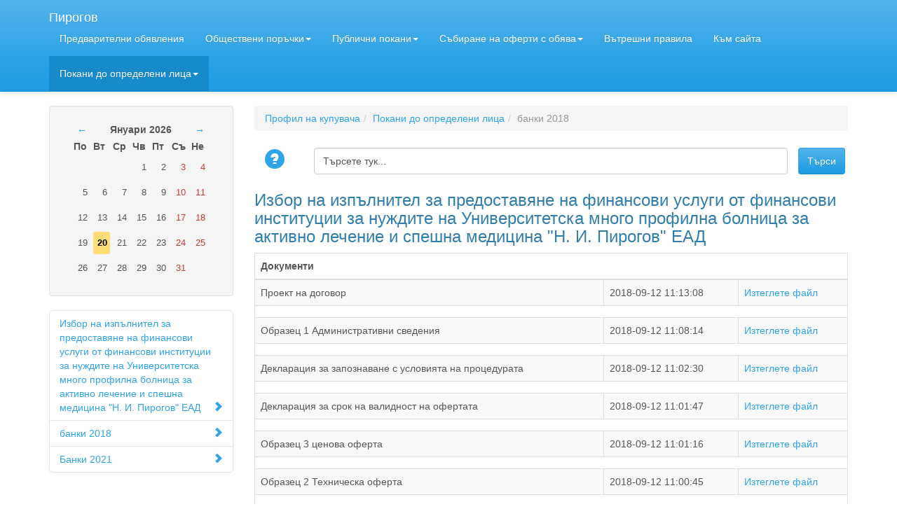

--- FILE ---
content_type: text/html; charset=UTF-8
request_url: https://pirogov.nit.bg/sbirane-na-oferti-s-obyava-ili-pokani-do-opredeleni-licza/banki-2018.html
body_size: 5825
content:
<!DOCTYPE html>
<html lang="en">
	<head>
		<meta charset="UTF-8">
<meta http-equiv="X-UA-Compatible" content="IE=edge">
<meta name="viewport" content="width=device-width, initial-scale=1.0">
<meta name="description" content="">
<meta name="author" content="">
<base href="https://pirogov.nit.bg/" />
<title>Избор на изпълнител за предоставяне на финансови услуги от финансови институции за нуждите на Университетска много профилна болница за активно лечение и спешна медицина "Н. И. Пирогов" ЕАД - Пирогов</title>

<!-- You can add theme from bootswatch.com: just add it into &cssSources=``.
For example: /assets/components/themebootstrap/css/cerulean/bootstrap-theme.min.css-->


<script src="/assets/components/themebootstrap/js/jquery.min.js"></script>

<!-- HTML5 shim and Respond.js IE8 support of HTML5 elements and media queries -->
<!--[if lt IE 9]>
<script src="https://oss.maxcdn.com/libs/html5shiv/3.7.0/html5shiv.js"></script>
<script src="https://oss.maxcdn.com/libs/respond.js/1.3.0/respond.min.js"></script>
<![endif]-->
<script>
$(document).ready(function() {
   $('a.help-popup').click(function() {
     var NWin = window.open($(this).prop('href'), '', 'height=800,width=800');
     if (window.focus) 
     {
       NWin.focus();
     }
     return false;
    });
    $('#sorted-documents').dataTable({
        "order": [ 1, "desc" ],
        "language": {
            "url": "/assets/components/themebootstrap/js/Bulgarian.json"
        }
    });
    
});
</script>

	<link rel="stylesheet" href="/assets/components/minifyx/cache/styles_f135edbc19.min.css" type="text/css" />
<link type="text/css" rel="stylesheet" href="/assets/components/eventscalendar2/css/bootstrap/theme.css"/>
<script type="text/javascript" src="/assets/components/eventscalendar2/js/eventscalendar2.js"></script>
<link rel="stylesheet" href="assets/components/advsearch/css/advsearch.css" type="text/css" />
<script src="assets/components/advsearch/js/advsearchform.min.js"></script>
<!-- start AdvSearch header -->
<script type="text/javascript">
//<![CDATA[
advsea[advsea.length]='{"asid":"as0","hid":"4","cdt":"Търсете тук..."}';
//]]>
</script>
<!-- end AdvSearch header -->
<link rel="canonical" href="http://pirogov.nit.bg/sbirane-na-oferti-s-obyava-ili-pokani-do-opredeleni-licza/banki-2018.html"/>
</head>
	<body>
		<!-- Static navbar -->
<div class="navbar navbar-default navbar-static-top" role="navigation">
	<div class="container">
		<div class="navbar-header">
			<button type="button" class="navbar-toggle" data-toggle="collapse" data-target=".navbar-collapse">
				<span class="sr-only">Toggle navigation</span>
				<span class="icon-bar"></span>
				<span class="icon-bar"></span>
				<span class="icon-bar"></span>
			</button>
			<a class="navbar-brand" href="/">Пирогов</a>
		</div>
		<div class="navbar-collapse collapse">
			<ul class="nav navbar-nav">
				<li class="first"><a href="predvaritelni-obyavleniya/" >Предварителни обявления</a></li><li class=" dropdown">
						<a href="#" class="dropdown-toggle" data-toggle="dropdown" >Обществени поръчки<b class="caret"></b></a>
						<ul class="dropdown-menu" role="menu"><li class="first"><a href="obshhestveni-porchki/shablon-za-obshhestvena-porchka/" >Закупуване на медицинско оборудване за Клиника по Образна диагностика</a></li><li class=""><a href="obshhestveni-porchki/d-clin-2017/" >d_clin_2017</a></li><li class=""><a href="obshhestveni-porchki/ct-2017/" >ct_2017</a></li><li class=""><a href="obshhestveni-porchki/lovech-2017/" >lovech_2017</a></li><li class=""><a href="obshhestveni-porchki/med-equipment/" >med_equipment</a></li><li class=""><a href="obshhestveni-porchki/dostavka-bolnichno-postelchno-operaczionno-belo-operaczionno-rabotno-obleklo-obleklo-paczienti/" >Доставка на ново болнично /постелъчно/ и операционно бельо, операционно работно облекло и облекло за пациенти</a></li><li class=""><a href="obshhestveni-porchki/food-2015/" >food_2015</a></li><li class=""><a href="obshhestveni-porchki/drugs-2015/" >drugs_2015</a></li><li class=""><a href="obshhestveni-porchki/ospm-2015/" >ospm_2015</a></li><li class=""><a href="obshhestveni-porchki/lift-2015/" >lift_2015</a></li><li class=""><a href="obshhestveni-porchki/otpaduk-2015/" >otpaduk_2015</a></li><li class=""><a href="obshhestveni-porchki/guard-2015/" >guard_2015</a></li><li class=""><a href="obshhestveni-porchki/prane-2015/" >prane_2015</a></li><li class=""><a href="obshhestveni-porchki/c-arm-2015/" >c-arm_2015</a></li><li class=""><a href="obshhestveni-porchki/pd-2015/" >pd_2015</a></li><li class=""><a href="obshhestveni-porchki/sheven-2015/" >sheven-2015</a></li><li class=""><a href="obshhestveni-porchki/drugs-priako-2015/" >drugs-priako_2015</a></li><li class=""><a href="obshhestveni-porchki/gorivo-2015/" >gorivo_2015</a></li><li class=""><a href="obshhestveni-porchki/traba-2016/" >traba_2016</a></li><li class=""><a href="obshhestveni-porchki/dia-2016/" >dia_2016</a></li><li class=""><a href="obshhestveni-porchki/disinf-2016/" >disinf_2016</a></li><li class=""><a href="obshhestveni-porchki/shablon-za-obshhestvena-porchka-(tuk-tryabva-da-vvedete-imeto/zaglavieto-na-vashata-op)/" >office_2016</a></li><li class=""><a href="obshhestveni-porchki/meteka-2016/" >meteka_2016</a></li><li class=""><a href="obshhestveni-porchki/abo-2016/" >abo_2016</a></li><li class=""><a href="obshhestveni-porchki/omk-2016/" >OMK_2016</a></li><li class=""><a href="obshhestveni-porchki/angio-2016/" >angio_2016</a></li><li class=""><a href="obshhestveni-porchki/ro-2016/" >ro_2016</a></li><li class=""><a href="obshhestveni-porchki/drugs-2016/" >drugs_2016</a></li><li class=""><a href="obshhestveni-porchki/omk-2020/" >ОМК 2020</a></li><li class="last"><a href="obshhestveni-porchki/dezinfektanti-2020/" >Доставка на дезинфектант 2020</a></li></ul>
					</li><li class=" dropdown">
						<a href="#" class="dropdown-toggle" data-toggle="dropdown" >Публични покани<b class="caret"></b></a>
						<ul class="dropdown-menu" role="menu"><li class="first"><a href="publichni-pokani/admin-it/" >admin_IT</a></li><li class=""><a href="publichni-pokani/toner-2015/" >toner_2015</a></li><li class=""><a href="publichni-pokani/blanki-2015/" >blanki_2015</a></li><li class=""><a href="publichni-pokani/siemens-abo/" >siemens_abo</a></li><li class="last"><a href="publichni-pokani/his-2015/" >HIS_2015</a></li></ul>
					</li><li class=" dropdown">
						<a href="#" class="dropdown-toggle" data-toggle="dropdown" >Събиране на оферти с обява<b class="caret"></b></a>
						<ul class="dropdown-menu" role="menu"><li class="first"><a href="sbirane-na-oferti-s-obyava/kompyutri-2017/" >компютри 2017</a></li><li class=""><a href="sbirane-na-oferti-s-obyava/siemens-2017/" >SIEMENS_2017</a></li><li class=""><a href="sbirane-na-oferti-s-obyava/asansor-2017/" >асансьор 2017</a></li><li class=""><a href="sbirane-na-oferti-s-obyava/abo-laboratoriq/" >abo_laboratoriq</a></li><li class=""><a href="sbirane-na-oferti-s-obyava/pgrejd/" >ъпгрейд</a></li><li class=""><a href="sbirane-na-oferti-s-obyava/it-2017/" >IT 2017</a></li><li class=""><a href="sbirane-na-oferti-s-obyava/lazerna-sistema/" >lazerna sistema</a></li><li class=""><a href="sbirane-na-oferti-s-obyava/yamr/" >ЯМР</a></li><li class=""><a href="sbirane-na-oferti-s-obyava/proektirane/" >проектиране</a></li><li class=""><a href="sbirane-na-oferti-s-obyava/pofesionalna-zastraxovka/" >ЗАДЪЛЖИТЕЛНО ЗАСТРАХОВАНЕ НА ЛИЦАТА УПРАЖНЯВАЩИ МЕДИЦИНСКА ПРОФЕСИЯ В ЛЕЧЕБНОТО ЗАВЕДЕНИЕ ПО РЕДА НА ЧЛ. 189 ОТ ЗАКОНА ЗА ЗДРАВЕТО</a></li><li class=""><a href="sbirane-na-oferti-s-obyava/predostavyane-na-kontrolno-ustrojstvo-za-artroskopska-kamera-po-standart-full-hd/" >Предоставяне на КОНТРОЛНО УСТРОЙСТВО ЗА  АРТРОСКОПСКА КАМЕРА ПО СТАНДАРТ FULL HD</a></li><li class=""><a href="sbirane-na-oferti-s-obyava/bis/" >БИС</a></li><li class=""><a href="sbirane-na-oferti-s-obyava/texnicheski-proekt/" >технически проект</a></li><li class=""><a href="sbirane-na-oferti-s-obyava/transport-dializa/" >транспорт диализа</a></li><li class=""><a href="sbirane-na-oferti-s-obyava/printeri-2018/" >принтери 2018</a></li><li class=""><a href="sbirane-na-oferti-s-obyava/oborudvane-za-mediczinski-czentr-pri-umbalsm-“n.i.-pirogov”-ead“/" >Доставка, монтаж и гаранционно поддържане на медицинско оборудване за медицински център при УМБАЛСМ “Н.И. ПИРОГОВ” ЕАД</a></li><li class=""><a href="sbirane-na-oferti-s-obyava/laparoskopsko-oborudvane/" >Доставка, монтаж, обучение на персонала и гаранционно поддържане на лапароскопска система</a></li><li class=""><a href="sbirane-na-oferti-s-obyava/respirator-2018/" >респиратор 2018</a></li><li class=""><a href="sbirane-na-oferti-s-obyava/klimaticzi-2018/" >КЛИМАТИЦИ 2018</a></li><li class=""><a href="sbirane-na-oferti-s-obyava/endoskopska-sistema/" >ЕНДОСКОПСКА СИСТЕМА</a></li><li class=""><a href="sbirane-na-oferti-s-obyava/grafichno-skopichen-rentgenov-aparat/" >ГРАФИЧНО-СКОПИЧЕН РЕНТГЕНОВ АПАРАТ</a></li><li class=""><a href="sbirane-na-oferti-s-obyava/it-2018/" >IT 2018</a></li><li class=""><a href="sbirane-na-oferti-s-obyava/mikroskop-2018/" >микроскоп 2018</a></li><li class=""><a href="sbirane-na-oferti-s-obyava/nadgrazhdane-simens/" >надграждане Сименс</a></li><li class=""><a href="sbirane-na-oferti-s-obyava/nadgrazhdane-philips/" >Надграждане PHILIPS</a></li><li class=""><a href="sbirane-na-oferti-s-obyava/smr-rentgenov-2019/" >СМР_рентгенов_2019</a></li><li class=""><a href="sbirane-na-oferti-s-obyava/bis-2019/" >БИС 2019</a></li><li class=""><a href="sbirane-na-oferti-s-obyava/linejki-dializa/" >линейки диализа 2019</a></li><li class=""><a href="sbirane-na-oferti-s-obyava/printeri-2019/" >принтери 2019</a></li><li class=""><a href="sbirane-na-oferti-s-obyava/naem-fibrobronxoskop/" >наем видеогастроскоп</a></li><li class=""><a href="sbirane-na-oferti-s-obyava/sterilizator/" >стерилизатор</a></li><li class=""><a href="sbirane-na-oferti-s-obyava/mikroskop-2019/" >микроскоп 2019</a></li><li class=""><a href="sbirane-na-oferti-s-obyava/naem-exograf-2019/" >наем ехограф 2019</a></li><li class=""><a href="sbirane-na-oferti-s-obyava/predostavyane-na-sistema-za-ultrazvukovo-tretirane-na-tkani-i-utrazvukova-destrukcziya-na-parenximna-tkan-za-laparoskopska-i-konvenczionalna-xirurgiya/" >Предоставяне на Система за ултразвуково третиране на тъкани и утразвукова деструкция на паренхимна тъкан за лапароскопска и конвенционална хирургия</a></li><li class=""><a href="sbirane-na-oferti-s-obyava/sanitari/" >санитари</a></li><li class=""><a href="sbirane-na-oferti-s-obyava/xistologichno-oborudvane/" >хистологично оборудване</a></li><li class=""><a href="sbirane-na-oferti-s-obyava/linejki-dializa-2020/" >линейки диализа 2020</a></li><li class=""><a href="sbirane-na-oferti-s-obyava/bis-2020/" >БИС 2020</a></li><li class=""><a href="sbirane-na-oferti-s-obyava/mikroskop-2020/" >микроскоп 2020</a></li><li class=""><a href="sbirane-na-oferti-s-obyava/pozharoizvestyavane-abonament/" >пожароизвестяване абонамент</a></li><li class=""><a href="sbirane-na-oferti-s-obyava/abonament-2016/" >abonament_2016</a></li><li class=""><a href="sbirane-na-oferti-s-obyava/d-shokova-zala-2016/" >d_shokova_zala_2016</a></li><li class=""><a href="sbirane-na-oferti-s-obyava/respirator-2016/" >respirator_2016</a></li><li class=""><a href="sbirane-na-oferti-s-obyava/ro-truba-2017/" >ro_truba_2017</a></li><li class=""><a href="sbirane-na-oferti-s-obyava/monitori-2017/" >monitori_2017</a></li><li class=""><a href="sbirane-na-oferti-s-obyava/pompi-2017/" >pompi_2017</a></li><li class="last"><a href="sbirane-na-oferti-s-obyava/it-2016/" >IT_2016</a></li></ul>
					</li><li class=""><a href="vtreshni-pravila.html" >Вътрешни правила</a></li><li class=""><a href="http://www.pirogov.eu/" >Към сайта</a></li><li class="last active dropdown">
						<a href="#" class="dropdown-toggle" data-toggle="dropdown" >Покани до определени лицa<b class="caret"></b></a>
						<ul class="dropdown-menu" role="menu"><li class="first"><a href="sbirane-na-oferti-s-obyava-ili-pokani-do-opredeleni-licza/shablon-za-obyava.html" >Избор на изпълнител за предоставяне на финансови услуги от финансови институции за нуждите на Университетска много профилна болница за активно лечение и спешна медицина "Н. И. Пирогов" ЕАД</a></li><li class="active"><a href="sbirane-na-oferti-s-obyava-ili-pokani-do-opredeleni-licza/banki-2018.html" >банки 2018</a></li><li class="last"><a href="sbirane-na-oferti-s-obyava-ili-pokani-do-opredeleni-licza/banki-2021.html" >Банки 2021</a></li></ul>
					</li>
			</ul>
		</div><!--/.nav-collapse -->
	</div>
</div>
		<div class="container">
            <div class="row">
		        <div class="col-md-3">
		            		            <div class="well">
		                <div id='Calendar'>
	<table class="calendar"><tr>
	<td class="prev"><a href="sbirane-na-oferti-s-obyava-ili-pokani-do-opredeleni-licza/banki-2018.html?action=refreshCalendar&month=12&year=2025">&larr;</a></td>
	<td class="month" colspan="5" style="text-align:center;"><strong>Януари 2026</strong></td>
	<td class="next"><a href="sbirane-na-oferti-s-obyava-ili-pokani-do-opredeleni-licza/banki-2018.html?action=refreshCalendar&month=2&year=2026">&rarr;</a></td>
</tr><tr><th class="dow">По</th><th class="dow">Вт</th><th class="dow">Ср</th><th class="dow">Чв</th><th class="dow">Пт</th><th class="dow">Съ</th><th class="dow">Не</th></tr><tr><td class="emptyday">&nbsp;</td><td class="emptyday">&nbsp;</td><td class="emptyday">&nbsp;</td><td class="cell workday noevent" id="calendar_id_1" data-fulldate="2026-1-1">
	<div class="date">1</div>
	<div class="event"></div>
</td><td class="cell workday noevent" id="calendar_id_2" data-fulldate="2026-1-2">
	<div class="date">2</div>
	<div class="event"></div>
</td><td class="cell weekend noevent" id="calendar_id_3" data-fulldate="2026-1-3">
	<div class="date">3</div>
	<div class="event"></div>
</td><td class="cell weekend noevent" id="calendar_id_4" data-fulldate="2026-1-4">
	<div class="date">4</div>
	<div class="event"></div>
</td></tr><tr><td class="cell workday noevent" id="calendar_id_5" data-fulldate="2026-1-5">
	<div class="date">5</div>
	<div class="event"></div>
</td><td class="cell workday noevent" id="calendar_id_6" data-fulldate="2026-1-6">
	<div class="date">6</div>
	<div class="event"></div>
</td><td class="cell workday noevent" id="calendar_id_7" data-fulldate="2026-1-7">
	<div class="date">7</div>
	<div class="event"></div>
</td><td class="cell workday noevent" id="calendar_id_8" data-fulldate="2026-1-8">
	<div class="date">8</div>
	<div class="event"></div>
</td><td class="cell workday noevent" id="calendar_id_9" data-fulldate="2026-1-9">
	<div class="date">9</div>
	<div class="event"></div>
</td><td class="cell weekend noevent" id="calendar_id_10" data-fulldate="2026-1-10">
	<div class="date">10</div>
	<div class="event"></div>
</td><td class="cell weekend noevent" id="calendar_id_11" data-fulldate="2026-1-11">
	<div class="date">11</div>
	<div class="event"></div>
</td></tr><tr><td class="cell workday noevent" id="calendar_id_12" data-fulldate="2026-1-12">
	<div class="date">12</div>
	<div class="event"></div>
</td><td class="cell workday noevent" id="calendar_id_13" data-fulldate="2026-1-13">
	<div class="date">13</div>
	<div class="event"></div>
</td><td class="cell workday noevent" id="calendar_id_14" data-fulldate="2026-1-14">
	<div class="date">14</div>
	<div class="event"></div>
</td><td class="cell workday noevent" id="calendar_id_15" data-fulldate="2026-1-15">
	<div class="date">15</div>
	<div class="event"></div>
</td><td class="cell workday noevent" id="calendar_id_16" data-fulldate="2026-1-16">
	<div class="date">16</div>
	<div class="event"></div>
</td><td class="cell weekend noevent" id="calendar_id_17" data-fulldate="2026-1-17">
	<div class="date">17</div>
	<div class="event"></div>
</td><td class="cell weekend noevent" id="calendar_id_18" data-fulldate="2026-1-18">
	<div class="date">18</div>
	<div class="event"></div>
</td></tr><tr><td class="cell workday noevent" id="calendar_id_19" data-fulldate="2026-1-19">
	<div class="date">19</div>
	<div class="event"></div>
</td><td class="cell workday today noevent" id="calendar_id_20" data-fulldate="2026-1-20">
	<div class="date">20</div>
	<div class="event"></div>
</td><td class="cell workday noevent" id="calendar_id_21" data-fulldate="2026-1-21">
	<div class="date">21</div>
	<div class="event"></div>
</td><td class="cell workday noevent" id="calendar_id_22" data-fulldate="2026-1-22">
	<div class="date">22</div>
	<div class="event"></div>
</td><td class="cell workday noevent" id="calendar_id_23" data-fulldate="2026-1-23">
	<div class="date">23</div>
	<div class="event"></div>
</td><td class="cell weekend noevent" id="calendar_id_24" data-fulldate="2026-1-24">
	<div class="date">24</div>
	<div class="event"></div>
</td><td class="cell weekend noevent" id="calendar_id_25" data-fulldate="2026-1-25">
	<div class="date">25</div>
	<div class="event"></div>
</td></tr><tr><td class="cell workday noevent" id="calendar_id_26" data-fulldate="2026-1-26">
	<div class="date">26</div>
	<div class="event"></div>
</td><td class="cell workday noevent" id="calendar_id_27" data-fulldate="2026-1-27">
	<div class="date">27</div>
	<div class="event"></div>
</td><td class="cell workday noevent" id="calendar_id_28" data-fulldate="2026-1-28">
	<div class="date">28</div>
	<div class="event"></div>
</td><td class="cell workday noevent" id="calendar_id_29" data-fulldate="2026-1-29">
	<div class="date">29</div>
	<div class="event"></div>
</td><td class="cell workday noevent" id="calendar_id_30" data-fulldate="2026-1-30">
	<div class="date">30</div>
	<div class="event"></div>
</td><td class="cell weekend noevent" id="calendar_id_31" data-fulldate="2026-1-31">
	<div class="date">31</div>
	<div class="event"></div>
</td><td class="emptyday">&nbsp;</td></tr></table>
	<div class='cover'></div>
</div>
		            </div>

		            
                    <ul class="nav nav-list bs-docs-sidenav ">
                        
    <li><a href="sbirane-na-oferti-s-obyava-ili-pokani-do-opredeleni-licza/shablon-za-obyava.html">Избор на изпълнител за предоставяне на финансови услуги от финансови институции за нуждите на Университетска много профилна болница за активно лечение и спешна медицина "Н. И. Пирогов" ЕАД <i class="glyphicon glyphicon-chevron-right pull-right"></i></a></li><li><a href="sbirane-na-oferti-s-obyava-ili-pokani-do-opredeleni-licza/banki-2018.html">банки 2018 <i class="glyphicon glyphicon-chevron-right pull-right"></i></a></li><li><a href="sbirane-na-oferti-s-obyava-ili-pokani-do-opredeleni-licza/banki-2021.html">Банки 2021 <i class="glyphicon glyphicon-chevron-right pull-right"></i></a></li>
                    </ul>		            
                </div>
                <div class="col-md-9">
                    <ol class="breadcrumb"><li><a href="/">Профил на купувача</a></li><li><a href="sbirane-na-oferti-s-obyava-ili-pokani-do-opredeleni-licza/">Покани до определени лицa</a></li><li class="active">банки 2018</li></ol>
                    <div class="">
		                <form id="as0_advsea-form" role="form" class="form-horizontal" action="резултати-от-търсене.html" method="GET">
  <fieldset>
    <input type="hidden" name="id" value="11" />
    <input type="hidden" name="asId" value="as0" />
    <div class="form-group" style="margin:4px 0 4px 0;">
        <div class="col-xs-1" >
            <a idt="as0_advsea-helplink" class="help-popup" title="More information about advanced search" href="advsearch-help.html" style="padding:2px 6px 2px 0;display:block;float:left"><span class="glyphicon glyphicon-question-sign" style="font-size:28px;"></span></a>
        </div>
        <div class="col-xs-10" >
             <input type="text" id="as0_advsea-search" name="search" value="Търсете тук..." class="form-control"/>
        </div>
        <div class="col-xs-1" style="padding:0;">
        <input type="submit" id="as0_advsea-submit"  name="sub" value="Търси" class="btn btn-primary"/>
        </div>
    </div>
  </fieldset>
</form>

		            </div>
		            
        			<div id="content" class="main">
        				<h3>Избор на изпълнител за предоставяне на финансови услуги от финансови институции за нуждите на Университетска много профилна болница за активно лечение и спешна медицина "Н. И. Пирогов" ЕАД</h3>


            <table class="table table-bordered table-striped">
                <thead>
                    <tr>
                        <th colspan="3">Документи</th>
                    </tr>
                </thead>
                                        <tr>
                          <td>Проект на договор</td>
                          <td>2018-09-12 11:13:08</td>
                          <td><a href="assets/resourcedocuments/2663/РАМКОВ ДОГОВОР(1).doc" target="_blank">Изтеглете файл</а></td>
                          
                        </tr>
<tr>
  <td colspan="3"></td>
</tr>                        <tr>
                          <td>Образец 1 Административни сведения</td>
                          <td>2018-09-12 11:08:14</td>
                          <td><a href="assets/resourcedocuments/2663/1_Obrazec na Administrativni svedenia za uchastnika (1)(1).doc" target="_blank">Изтеглете файл</а></td>
                          
                        </tr>
<tr>
  <td colspan="3"></td>
</tr>                        <tr>
                          <td>Декларация за запознаване с условията на процедурата</td>
                          <td>2018-09-12 11:02:30</td>
                          <td><a href="assets/resourcedocuments/2663/2deklaracia_zapoznavane.doc" target="_blank">Изтеглете файл</а></td>
                          
                        </tr>
<tr>
  <td colspan="3"></td>
</tr>                        <tr>
                          <td>Декларация за срок на валидност на офертата</td>
                          <td>2018-09-12 11:01:47</td>
                          <td><a href="assets/resourcedocuments/2663/декларация за срок на валидност.doc" target="_blank">Изтеглете файл</а></td>
                          
                        </tr>
<tr>
  <td colspan="3"></td>
</tr>                        <tr>
                          <td>Образец 3 ценова оферта</td>
                          <td>2018-09-12 11:01:16</td>
                          <td><a href="assets/resourcedocuments/2663/3_Obrazec na Cenova oferta (2).doc" target="_blank">Изтеглете файл</а></td>
                          
                        </tr>
<tr>
  <td colspan="3"></td>
</tr>                        <tr>
                          <td>Образец 2 Техническа оферта</td>
                          <td>2018-09-12 11:00:45</td>
                          <td><a href="assets/resourcedocuments/2663/2_Obrazec_Techn ofeta (2).doc" target="_blank">Изтеглете файл</а></td>
                          
                        </tr>
<tr>
  <td colspan="3"></td>
</tr>                        <tr>
                          <td>Изисквания към участниците</td>
                          <td>2018-09-12 10:59:52</td>
                          <td><a href="assets/resourcedocuments/2663/изисквания към участниците.pdf" target="_blank">Изтеглете файл</а></td>
                          
                        </tr>
<tr>
  <td colspan="3"></td>
</tr>                        <tr>
                          <td>Покана</td>
                          <td>2018-09-12 10:44:53</td>
                          <td><a href="assets/resourcedocuments/2663/покана банки 2018.pdf" target="_blank">Изтеглете файл</а></td>
                          
                        </tr>
<tr>
  <td colspan="3"></td>
</tr>
            </table>




<ul class="pagination"></ul>

        				
        			</div>
                </div>
            </div>
			<footer>
	<div class="row">
		<div class="col-lg-8">
			<p class="">&copy;2022 Пирогов</p>
		</div>
		<div class="col-lg-4">
			<a href="http://nit.bg/">Разработен от NIT</a>
			<a href="http://online-learning/">Система за дистанционно обучение</a>
		</div>
	</div>
</footer>
		</div>
	<script src="/assets/components/minifyx/cache/scripts_7877f25e84.min.js"></script>
</body>
</html>
